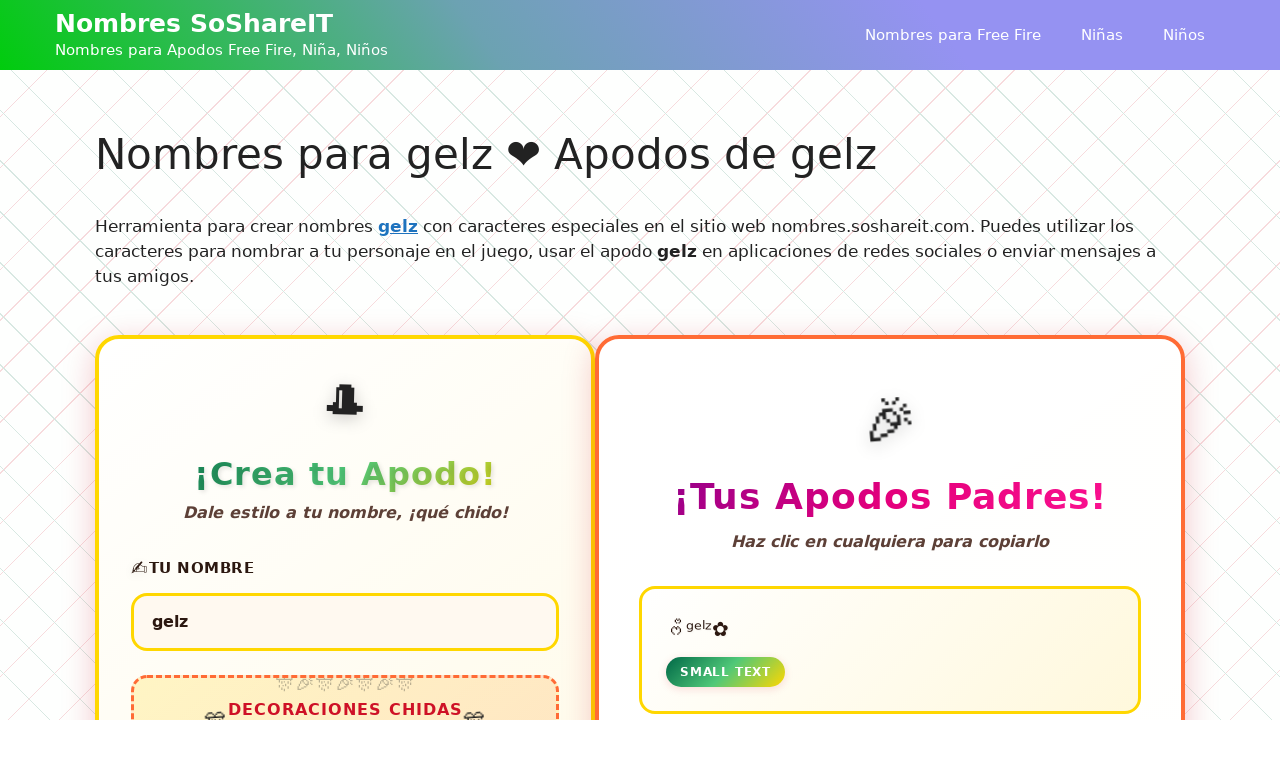

--- FILE ---
content_type: text/html; charset=UTF-8
request_url: https://nombres.soshareit.com/gelz
body_size: 17978
content:
<!DOCTYPE html>
<html lang="es" prefix="og: https://ogp.me/ns#">
<head>
	<meta charset="UTF-8">
	<link rel="canonical" href="https://nombres.soshareit.com/gelz">
<link rel="alternate" hreflang="es" href="https://nombres.soshareit.com">
<meta property="og:url" content="https://nombres.soshareit.com/gelz"/>
<meta name="viewport" content="width=device-width, initial-scale=1">
<!-- Search Engine Optimization by Rank Math - https://rankmath.com/ -->
<title>Nombres para gelz: ❄g𝐞lz♨ ◇gelz◆ ︵⁸⁸g𝐞lz☜ ♪g𝐞𝐥z࿐ ¿𝐠el𝐳۳ ...</title>
<meta name="description" content="¡Descubre nombres para gelz ❤️ en nombres.soshareit.com ❄g𝐞lz♨ ◇gelz◆ ︵⁸⁸g𝐞lz☜ ♪g𝐞𝐥z࿐ ¿𝐠el𝐳۳ ✎ge𝐥𝐳۶, junto con apodos geniales!"/>
<meta name="robots" content="follow, index"/>
<meta property="og:locale" content="es_MX" />
<meta property="og:type" content="article" />
<meta property="og:title" content="Nombres para gelz: ❄g𝐞lz♨ ◇gelz◆ ︵⁸⁸g𝐞lz☜ ♪g𝐞𝐥z࿐ ¿𝐠el𝐳۳ ..." />
<meta property="og:description" content="¡Descubre nombres para gelz ❤️ en nombres.soshareit.com ❄g𝐞lz♨ ◇gelz◆ ︵⁸⁸g𝐞lz☜ ♪g𝐞𝐥z࿐ ¿𝐠el𝐳۳ ✎ge𝐥𝐳۶, junto con apodos geniales!" />
<meta property="og:site_name" content="nombres.soshareit.com" />
<meta name="twitter:label1" content="Time to read" />
<meta name="twitter:data1" content="2 minutos" />
<script type="application/ld+json" class="rank-math-schema">{"@context":"https://schema.org","@graph":[{"@type":["Person","Organization"],"@id":"https://nombres.soshareit.com/#person","name":"nombres.soshareit.com"},{"@type":"WebSite","@id":"https://nombres.soshareit.com/#website","url":"https://nombres.soshareit.com","name":"nombres.soshareit.com","publisher":{"@id":"https://nombres.soshareit.com/#person"},"inLanguage":"es"},{"@type":"WebPage","@id":"#webpage","url":"","name":"Nombres para gelz: \u2744g\ud835\udc1elz\u2668 \u25c7gelz\u25c6 \ufe35\u2078\u2078g\ud835\udc1elz\u261c \u266ag\ud835\udc1e\ud835\udc25z\u0fd0 \u00bf\ud835\udc20el\ud835\udc33\u06f3 ...","datePublished":"2023-01-25T05:12:50+00:00","dateModified":"2025-12-29T06:10:10+00:00","isPartOf":{"@id":"https://nombres.soshareit.com/#website"},"inLanguage":"es"},{"@type":"Person","@id":"https://nombres.soshareit.com/author/nombressoshareit","name":"nombressoshareit","url":"https://nombres.soshareit.com/author/nombressoshareit","image":{"@type":"ImageObject","@id":"https://secure.gravatar.com/avatar/332213c70ec0f75266fecfbff861522a7c54c07996c887c37da09dcb1be6692e?s=96&amp;d=mm&amp;r=g","url":"https://secure.gravatar.com/avatar/332213c70ec0f75266fecfbff861522a7c54c07996c887c37da09dcb1be6692e?s=96&amp;d=mm&amp;r=g","caption":"nombressoshareit","inLanguage":"es"},"sameAs":["http://nombres.soshareit.com"]},{"@type":"Article","headline":"Nombres para gelz: \u2744g\ud835\udc1elz\u2668 \u25c7gelz\u25c6 \ufe35\u2078\u2078g\ud835\udc1elz\u261c \u266ag\ud835\udc1e\ud835\udc25z\u0fd0 \u00bf\ud835\udc20el\ud835\udc33\u06f3 ...","datePublished":"2023-01-25T05:12:50+00:00","dateModified":"2025-12-29T06:10:10+00:00","author":{"@id":"https://nombres.soshareit.com/author/nombressoshareit","name":"nombressoshareit"},"publisher":{"@id":"https://nombres.soshareit.com/#person"},"description":"\u00a1Descubre nombres para gelz \u2764\ufe0f en nombres.soshareit.com \u2744g\ud835\udc1elz\u2668 \u25c7gelz\u25c6 \ufe35\u2078\u2078g\ud835\udc1elz\u261c \u266ag\ud835\udc1e\ud835\udc25z\u0fd0 \u00bf\ud835\udc20el\ud835\udc33\u06f3 \u270ege\ud835\udc25\ud835\udc33\u06f6, junto con apodos geniales!","name":"Nombres para gelz: \u2744g\ud835\udc1elz\u2668 \u25c7gelz\u25c6 \ufe35\u2078\u2078g\ud835\udc1elz\u261c \u266ag\ud835\udc1e\ud835\udc25z\u0fd0 \u00bf\ud835\udc20el\ud835\udc33\u06f3 ...","@id":"#richSnippet","isPartOf":{"@id":"#webpage"},"inLanguage":"es","mainEntityOfPage":{"@id":"#webpage"}}]}</script>
<!-- /Rank Math WordPress SEO plugin -->

<link href='https://fonts.gstatic.com' crossorigin rel='preconnect' />
<style id='wp-img-auto-sizes-contain-inline-css'>
img:is([sizes=auto i],[sizes^="auto," i]){contain-intrinsic-size:3000px 1500px}
/*# sourceURL=wp-img-auto-sizes-contain-inline-css */
</style>
<style id='wp-block-library-inline-css'>
:root{--wp-block-synced-color:#7a00df;--wp-block-synced-color--rgb:122,0,223;--wp-bound-block-color:var(--wp-block-synced-color);--wp-editor-canvas-background:#ddd;--wp-admin-theme-color:#007cba;--wp-admin-theme-color--rgb:0,124,186;--wp-admin-theme-color-darker-10:#006ba1;--wp-admin-theme-color-darker-10--rgb:0,107,160.5;--wp-admin-theme-color-darker-20:#005a87;--wp-admin-theme-color-darker-20--rgb:0,90,135;--wp-admin-border-width-focus:2px}@media (min-resolution:192dpi){:root{--wp-admin-border-width-focus:1.5px}}.wp-element-button{cursor:pointer}:root .has-very-light-gray-background-color{background-color:#eee}:root .has-very-dark-gray-background-color{background-color:#313131}:root .has-very-light-gray-color{color:#eee}:root .has-very-dark-gray-color{color:#313131}:root .has-vivid-green-cyan-to-vivid-cyan-blue-gradient-background{background:linear-gradient(135deg,#00d084,#0693e3)}:root .has-purple-crush-gradient-background{background:linear-gradient(135deg,#34e2e4,#4721fb 50%,#ab1dfe)}:root .has-hazy-dawn-gradient-background{background:linear-gradient(135deg,#faaca8,#dad0ec)}:root .has-subdued-olive-gradient-background{background:linear-gradient(135deg,#fafae1,#67a671)}:root .has-atomic-cream-gradient-background{background:linear-gradient(135deg,#fdd79a,#004a59)}:root .has-nightshade-gradient-background{background:linear-gradient(135deg,#330968,#31cdcf)}:root .has-midnight-gradient-background{background:linear-gradient(135deg,#020381,#2874fc)}:root{--wp--preset--font-size--normal:16px;--wp--preset--font-size--huge:42px}.has-regular-font-size{font-size:1em}.has-larger-font-size{font-size:2.625em}.has-normal-font-size{font-size:var(--wp--preset--font-size--normal)}.has-huge-font-size{font-size:var(--wp--preset--font-size--huge)}.has-text-align-center{text-align:center}.has-text-align-left{text-align:left}.has-text-align-right{text-align:right}.has-fit-text{white-space:nowrap!important}#end-resizable-editor-section{display:none}.aligncenter{clear:both}.items-justified-left{justify-content:flex-start}.items-justified-center{justify-content:center}.items-justified-right{justify-content:flex-end}.items-justified-space-between{justify-content:space-between}.screen-reader-text{border:0;clip-path:inset(50%);height:1px;margin:-1px;overflow:hidden;padding:0;position:absolute;width:1px;word-wrap:normal!important}.screen-reader-text:focus{background-color:#ddd;clip-path:none;color:#444;display:block;font-size:1em;height:auto;left:5px;line-height:normal;padding:15px 23px 14px;text-decoration:none;top:5px;width:auto;z-index:100000}html :where(.has-border-color){border-style:solid}html :where([style*=border-top-color]){border-top-style:solid}html :where([style*=border-right-color]){border-right-style:solid}html :where([style*=border-bottom-color]){border-bottom-style:solid}html :where([style*=border-left-color]){border-left-style:solid}html :where([style*=border-width]){border-style:solid}html :where([style*=border-top-width]){border-top-style:solid}html :where([style*=border-right-width]){border-right-style:solid}html :where([style*=border-bottom-width]){border-bottom-style:solid}html :where([style*=border-left-width]){border-left-style:solid}html :where(img[class*=wp-image-]){height:auto;max-width:100%}:where(figure){margin:0 0 1em}html :where(.is-position-sticky){--wp-admin--admin-bar--position-offset:var(--wp-admin--admin-bar--height,0px)}@media screen and (max-width:600px){html :where(.is-position-sticky){--wp-admin--admin-bar--position-offset:0px}}

/*# sourceURL=wp-block-library-inline-css */
</style><style id='wp-block-paragraph-inline-css'>
.is-small-text{font-size:.875em}.is-regular-text{font-size:1em}.is-large-text{font-size:2.25em}.is-larger-text{font-size:3em}.has-drop-cap:not(:focus):first-letter{float:left;font-size:8.4em;font-style:normal;font-weight:100;line-height:.68;margin:.05em .1em 0 0;text-transform:uppercase}body.rtl .has-drop-cap:not(:focus):first-letter{float:none;margin-left:.1em}p.has-drop-cap.has-background{overflow:hidden}:root :where(p.has-background){padding:1.25em 2.375em}:where(p.has-text-color:not(.has-link-color)) a{color:inherit}p.has-text-align-left[style*="writing-mode:vertical-lr"],p.has-text-align-right[style*="writing-mode:vertical-rl"]{rotate:180deg}
/*# sourceURL=https://nombres.soshareit.com/wp-includes/blocks/paragraph/style.min.css */
</style>
<style id='global-styles-inline-css'>
:root{--wp--preset--aspect-ratio--square: 1;--wp--preset--aspect-ratio--4-3: 4/3;--wp--preset--aspect-ratio--3-4: 3/4;--wp--preset--aspect-ratio--3-2: 3/2;--wp--preset--aspect-ratio--2-3: 2/3;--wp--preset--aspect-ratio--16-9: 16/9;--wp--preset--aspect-ratio--9-16: 9/16;--wp--preset--color--black: #000000;--wp--preset--color--cyan-bluish-gray: #abb8c3;--wp--preset--color--white: #ffffff;--wp--preset--color--pale-pink: #f78da7;--wp--preset--color--vivid-red: #cf2e2e;--wp--preset--color--luminous-vivid-orange: #ff6900;--wp--preset--color--luminous-vivid-amber: #fcb900;--wp--preset--color--light-green-cyan: #7bdcb5;--wp--preset--color--vivid-green-cyan: #00d084;--wp--preset--color--pale-cyan-blue: #8ed1fc;--wp--preset--color--vivid-cyan-blue: #0693e3;--wp--preset--color--vivid-purple: #9b51e0;--wp--preset--color--contrast: var(--contrast);--wp--preset--color--contrast-2: var(--contrast-2);--wp--preset--color--contrast-3: var(--contrast-3);--wp--preset--color--base: var(--base);--wp--preset--color--base-2: var(--base-2);--wp--preset--color--base-3: var(--base-3);--wp--preset--color--accent: var(--accent);--wp--preset--gradient--vivid-cyan-blue-to-vivid-purple: linear-gradient(135deg,rgb(6,147,227) 0%,rgb(155,81,224) 100%);--wp--preset--gradient--light-green-cyan-to-vivid-green-cyan: linear-gradient(135deg,rgb(122,220,180) 0%,rgb(0,208,130) 100%);--wp--preset--gradient--luminous-vivid-amber-to-luminous-vivid-orange: linear-gradient(135deg,rgb(252,185,0) 0%,rgb(255,105,0) 100%);--wp--preset--gradient--luminous-vivid-orange-to-vivid-red: linear-gradient(135deg,rgb(255,105,0) 0%,rgb(207,46,46) 100%);--wp--preset--gradient--very-light-gray-to-cyan-bluish-gray: linear-gradient(135deg,rgb(238,238,238) 0%,rgb(169,184,195) 100%);--wp--preset--gradient--cool-to-warm-spectrum: linear-gradient(135deg,rgb(74,234,220) 0%,rgb(151,120,209) 20%,rgb(207,42,186) 40%,rgb(238,44,130) 60%,rgb(251,105,98) 80%,rgb(254,248,76) 100%);--wp--preset--gradient--blush-light-purple: linear-gradient(135deg,rgb(255,206,236) 0%,rgb(152,150,240) 100%);--wp--preset--gradient--blush-bordeaux: linear-gradient(135deg,rgb(254,205,165) 0%,rgb(254,45,45) 50%,rgb(107,0,62) 100%);--wp--preset--gradient--luminous-dusk: linear-gradient(135deg,rgb(255,203,112) 0%,rgb(199,81,192) 50%,rgb(65,88,208) 100%);--wp--preset--gradient--pale-ocean: linear-gradient(135deg,rgb(255,245,203) 0%,rgb(182,227,212) 50%,rgb(51,167,181) 100%);--wp--preset--gradient--electric-grass: linear-gradient(135deg,rgb(202,248,128) 0%,rgb(113,206,126) 100%);--wp--preset--gradient--midnight: linear-gradient(135deg,rgb(2,3,129) 0%,rgb(40,116,252) 100%);--wp--preset--font-size--small: 13px;--wp--preset--font-size--medium: 20px;--wp--preset--font-size--large: 36px;--wp--preset--font-size--x-large: 42px;--wp--preset--spacing--20: 0.44rem;--wp--preset--spacing--30: 0.67rem;--wp--preset--spacing--40: 1rem;--wp--preset--spacing--50: 1.5rem;--wp--preset--spacing--60: 2.25rem;--wp--preset--spacing--70: 3.38rem;--wp--preset--spacing--80: 5.06rem;--wp--preset--shadow--natural: 6px 6px 9px rgba(0, 0, 0, 0.2);--wp--preset--shadow--deep: 12px 12px 50px rgba(0, 0, 0, 0.4);--wp--preset--shadow--sharp: 6px 6px 0px rgba(0, 0, 0, 0.2);--wp--preset--shadow--outlined: 6px 6px 0px -3px rgb(255, 255, 255), 6px 6px rgb(0, 0, 0);--wp--preset--shadow--crisp: 6px 6px 0px rgb(0, 0, 0);}:where(.is-layout-flex){gap: 0.5em;}:where(.is-layout-grid){gap: 0.5em;}body .is-layout-flex{display: flex;}.is-layout-flex{flex-wrap: wrap;align-items: center;}.is-layout-flex > :is(*, div){margin: 0;}body .is-layout-grid{display: grid;}.is-layout-grid > :is(*, div){margin: 0;}:where(.wp-block-columns.is-layout-flex){gap: 2em;}:where(.wp-block-columns.is-layout-grid){gap: 2em;}:where(.wp-block-post-template.is-layout-flex){gap: 1.25em;}:where(.wp-block-post-template.is-layout-grid){gap: 1.25em;}.has-black-color{color: var(--wp--preset--color--black) !important;}.has-cyan-bluish-gray-color{color: var(--wp--preset--color--cyan-bluish-gray) !important;}.has-white-color{color: var(--wp--preset--color--white) !important;}.has-pale-pink-color{color: var(--wp--preset--color--pale-pink) !important;}.has-vivid-red-color{color: var(--wp--preset--color--vivid-red) !important;}.has-luminous-vivid-orange-color{color: var(--wp--preset--color--luminous-vivid-orange) !important;}.has-luminous-vivid-amber-color{color: var(--wp--preset--color--luminous-vivid-amber) !important;}.has-light-green-cyan-color{color: var(--wp--preset--color--light-green-cyan) !important;}.has-vivid-green-cyan-color{color: var(--wp--preset--color--vivid-green-cyan) !important;}.has-pale-cyan-blue-color{color: var(--wp--preset--color--pale-cyan-blue) !important;}.has-vivid-cyan-blue-color{color: var(--wp--preset--color--vivid-cyan-blue) !important;}.has-vivid-purple-color{color: var(--wp--preset--color--vivid-purple) !important;}.has-black-background-color{background-color: var(--wp--preset--color--black) !important;}.has-cyan-bluish-gray-background-color{background-color: var(--wp--preset--color--cyan-bluish-gray) !important;}.has-white-background-color{background-color: var(--wp--preset--color--white) !important;}.has-pale-pink-background-color{background-color: var(--wp--preset--color--pale-pink) !important;}.has-vivid-red-background-color{background-color: var(--wp--preset--color--vivid-red) !important;}.has-luminous-vivid-orange-background-color{background-color: var(--wp--preset--color--luminous-vivid-orange) !important;}.has-luminous-vivid-amber-background-color{background-color: var(--wp--preset--color--luminous-vivid-amber) !important;}.has-light-green-cyan-background-color{background-color: var(--wp--preset--color--light-green-cyan) !important;}.has-vivid-green-cyan-background-color{background-color: var(--wp--preset--color--vivid-green-cyan) !important;}.has-pale-cyan-blue-background-color{background-color: var(--wp--preset--color--pale-cyan-blue) !important;}.has-vivid-cyan-blue-background-color{background-color: var(--wp--preset--color--vivid-cyan-blue) !important;}.has-vivid-purple-background-color{background-color: var(--wp--preset--color--vivid-purple) !important;}.has-black-border-color{border-color: var(--wp--preset--color--black) !important;}.has-cyan-bluish-gray-border-color{border-color: var(--wp--preset--color--cyan-bluish-gray) !important;}.has-white-border-color{border-color: var(--wp--preset--color--white) !important;}.has-pale-pink-border-color{border-color: var(--wp--preset--color--pale-pink) !important;}.has-vivid-red-border-color{border-color: var(--wp--preset--color--vivid-red) !important;}.has-luminous-vivid-orange-border-color{border-color: var(--wp--preset--color--luminous-vivid-orange) !important;}.has-luminous-vivid-amber-border-color{border-color: var(--wp--preset--color--luminous-vivid-amber) !important;}.has-light-green-cyan-border-color{border-color: var(--wp--preset--color--light-green-cyan) !important;}.has-vivid-green-cyan-border-color{border-color: var(--wp--preset--color--vivid-green-cyan) !important;}.has-pale-cyan-blue-border-color{border-color: var(--wp--preset--color--pale-cyan-blue) !important;}.has-vivid-cyan-blue-border-color{border-color: var(--wp--preset--color--vivid-cyan-blue) !important;}.has-vivid-purple-border-color{border-color: var(--wp--preset--color--vivid-purple) !important;}.has-vivid-cyan-blue-to-vivid-purple-gradient-background{background: var(--wp--preset--gradient--vivid-cyan-blue-to-vivid-purple) !important;}.has-light-green-cyan-to-vivid-green-cyan-gradient-background{background: var(--wp--preset--gradient--light-green-cyan-to-vivid-green-cyan) !important;}.has-luminous-vivid-amber-to-luminous-vivid-orange-gradient-background{background: var(--wp--preset--gradient--luminous-vivid-amber-to-luminous-vivid-orange) !important;}.has-luminous-vivid-orange-to-vivid-red-gradient-background{background: var(--wp--preset--gradient--luminous-vivid-orange-to-vivid-red) !important;}.has-very-light-gray-to-cyan-bluish-gray-gradient-background{background: var(--wp--preset--gradient--very-light-gray-to-cyan-bluish-gray) !important;}.has-cool-to-warm-spectrum-gradient-background{background: var(--wp--preset--gradient--cool-to-warm-spectrum) !important;}.has-blush-light-purple-gradient-background{background: var(--wp--preset--gradient--blush-light-purple) !important;}.has-blush-bordeaux-gradient-background{background: var(--wp--preset--gradient--blush-bordeaux) !important;}.has-luminous-dusk-gradient-background{background: var(--wp--preset--gradient--luminous-dusk) !important;}.has-pale-ocean-gradient-background{background: var(--wp--preset--gradient--pale-ocean) !important;}.has-electric-grass-gradient-background{background: var(--wp--preset--gradient--electric-grass) !important;}.has-midnight-gradient-background{background: var(--wp--preset--gradient--midnight) !important;}.has-small-font-size{font-size: var(--wp--preset--font-size--small) !important;}.has-medium-font-size{font-size: var(--wp--preset--font-size--medium) !important;}.has-large-font-size{font-size: var(--wp--preset--font-size--large) !important;}.has-x-large-font-size{font-size: var(--wp--preset--font-size--x-large) !important;}
/*# sourceURL=global-styles-inline-css */
</style>

<style id='classic-theme-styles-inline-css'>
/*! This file is auto-generated */
.wp-block-button__link{color:#fff;background-color:#32373c;border-radius:9999px;box-shadow:none;text-decoration:none;padding:calc(.667em + 2px) calc(1.333em + 2px);font-size:1.125em}.wp-block-file__button{background:#32373c;color:#fff;text-decoration:none}
/*# sourceURL=/wp-includes/css/classic-themes.min.css */
</style>
<link rel='stylesheet' id='nickname-theme-css' href='https://nombres.soshareit.com/wp-content/plugins/nicknames/assets/nickname.css?ver=1.0.1' media='all' />
<link rel='stylesheet' id='nickname-style-css' href='https://nombres.soshareit.com/wp-content/plugins/nicknames/themes/full-custom/style.css?ver=1.0.1' media='all' />
<link rel='stylesheet' id='bootstrap4-css' href='https://nombres.soshareit.com/wp-content/plugins/nicknames/assets/bootstrap/css/bootstrap.min.css?ver=4.1.3' media='all' />
<link rel='stylesheet' id='generate-widget-areas-css' href='https://nombres.soshareit.com/wp-content/themes/generatepress/assets/css/components/widget-areas.min.css?ver=3.6.1' media='all' />
<link rel='stylesheet' id='generate-style-css' href='https://nombres.soshareit.com/wp-content/themes/generatepress/assets/css/main.min.css?ver=3.6.1' media='all' />
<style id='generate-style-inline-css'>
body{background-color:var(--base-2);color:var(--contrast);}a{color:var(--accent);}a{text-decoration:underline;}.entry-title a, .site-branding a, a.button, .wp-block-button__link, .main-navigation a{text-decoration:none;}a:hover, a:focus, a:active{color:var(--contrast);}.wp-block-group__inner-container{max-width:1200px;margin-left:auto;margin-right:auto;}.generate-back-to-top{font-size:20px;border-radius:3px;position:fixed;bottom:30px;right:30px;line-height:40px;width:40px;text-align:center;z-index:10;transition:opacity 300ms ease-in-out;opacity:0.1;transform:translateY(1000px);}.generate-back-to-top__show{opacity:1;transform:translateY(0);}:root{--contrast:#222222;--contrast-2:#575760;--contrast-3:#b2b2be;--base:#f0f0f0;--base-2:#f7f8f9;--base-3:#ffffff;--accent:#1e73be;}:root .has-contrast-color{color:var(--contrast);}:root .has-contrast-background-color{background-color:var(--contrast);}:root .has-contrast-2-color{color:var(--contrast-2);}:root .has-contrast-2-background-color{background-color:var(--contrast-2);}:root .has-contrast-3-color{color:var(--contrast-3);}:root .has-contrast-3-background-color{background-color:var(--contrast-3);}:root .has-base-color{color:var(--base);}:root .has-base-background-color{background-color:var(--base);}:root .has-base-2-color{color:var(--base-2);}:root .has-base-2-background-color{background-color:var(--base-2);}:root .has-base-3-color{color:var(--base-3);}:root .has-base-3-background-color{background-color:var(--base-3);}:root .has-accent-color{color:var(--accent);}:root .has-accent-background-color{background-color:var(--accent);}.top-bar{background-color:#636363;color:#ffffff;}.top-bar a{color:#ffffff;}.top-bar a:hover{color:#303030;}.site-header{background-color:var(--base-3);color:var(--base-3);}.main-title a,.main-title a:hover{color:var(--base-3);}.site-description{color:var(--base-3);}.main-navigation,.main-navigation ul ul{background-color:rgba(255,255,255,0);}.main-navigation .main-nav ul li a, .main-navigation .menu-toggle, .main-navigation .menu-bar-items{color:var(--base-3);}.main-navigation .main-nav ul li:not([class*="current-menu-"]):hover > a, .main-navigation .main-nav ul li:not([class*="current-menu-"]):focus > a, .main-navigation .main-nav ul li.sfHover:not([class*="current-menu-"]) > a, .main-navigation .menu-bar-item:hover > a, .main-navigation .menu-bar-item.sfHover > a{color:var(--base-3);}button.menu-toggle:hover,button.menu-toggle:focus{color:var(--base-3);}.main-navigation .main-nav ul li[class*="current-menu-"] > a{color:var(--base-3);}.navigation-search input[type="search"],.navigation-search input[type="search"]:active, .navigation-search input[type="search"]:focus, .main-navigation .main-nav ul li.search-item.active > a, .main-navigation .menu-bar-items .search-item.active > a{color:var(--base-3);}.main-navigation ul ul{background-color:var(--base);}.entry-title a{color:var(--contrast);}.entry-title a:hover{color:var(--contrast-2);}.entry-meta{color:var(--contrast-2);}.sidebar .widget{background-color:var(--base-3);}.footer-widgets{background-color:var(--base-3);}.site-info{background-color:var(--base-3);}input[type="text"],input[type="email"],input[type="url"],input[type="password"],input[type="search"],input[type="tel"],input[type="number"],textarea,select{color:var(--contrast);background-color:var(--base-2);border-color:var(--base);}input[type="text"]:focus,input[type="email"]:focus,input[type="url"]:focus,input[type="password"]:focus,input[type="search"]:focus,input[type="tel"]:focus,input[type="number"]:focus,textarea:focus,select:focus{color:var(--contrast);background-color:var(--base-2);border-color:var(--contrast-3);}button,html input[type="button"],input[type="reset"],input[type="submit"],a.button,a.wp-block-button__link:not(.has-background){color:#ffffff;background-color:#55555e;}button:hover,html input[type="button"]:hover,input[type="reset"]:hover,input[type="submit"]:hover,a.button:hover,button:focus,html input[type="button"]:focus,input[type="reset"]:focus,input[type="submit"]:focus,a.button:focus,a.wp-block-button__link:not(.has-background):active,a.wp-block-button__link:not(.has-background):focus,a.wp-block-button__link:not(.has-background):hover{color:#ffffff;background-color:#3f4047;}a.generate-back-to-top{background-color:rgba( 0,0,0,0.4 );color:#ffffff;}a.generate-back-to-top:hover,a.generate-back-to-top:focus{background-color:rgba( 0,0,0,0.6 );color:#ffffff;}:root{--gp-search-modal-bg-color:var(--base-3);--gp-search-modal-text-color:var(--contrast);--gp-search-modal-overlay-bg-color:rgba(0,0,0,0.2);}@media (max-width: 768px){.main-navigation .menu-bar-item:hover > a, .main-navigation .menu-bar-item.sfHover > a{background:none;color:var(--base-3);}}.inside-header{padding:5px 15px 5px 15px;}.nav-below-header .main-navigation .inside-navigation.grid-container, .nav-above-header .main-navigation .inside-navigation.grid-container{padding:0px 5px 0px 5px;}.site-main .wp-block-group__inner-container{padding:40px;}.separate-containers .paging-navigation{padding-top:20px;padding-bottom:20px;}.entry-content .alignwide, body:not(.no-sidebar) .entry-content .alignfull{margin-left:-40px;width:calc(100% + 80px);max-width:calc(100% + 80px);}.rtl .menu-item-has-children .dropdown-menu-toggle{padding-left:20px;}.rtl .main-navigation .main-nav ul li.menu-item-has-children > a{padding-right:20px;}@media (max-width:768px){.separate-containers .inside-article, .separate-containers .comments-area, .separate-containers .page-header, .separate-containers .paging-navigation, .one-container .site-content, .inside-page-header{padding:0px;}.site-main .wp-block-group__inner-container{padding:0px;}.inside-top-bar{padding-right:30px;padding-left:30px;}.inside-header{padding-right:30px;padding-left:30px;}.widget-area .widget{padding-top:30px;padding-right:30px;padding-bottom:30px;padding-left:30px;}.footer-widgets-container{padding-top:30px;padding-right:30px;padding-bottom:30px;padding-left:30px;}.inside-site-info{padding-right:30px;padding-left:30px;}.entry-content .alignwide, body:not(.no-sidebar) .entry-content .alignfull{margin-left:-0px;width:calc(100% + 0px);max-width:calc(100% + 0px);}.one-container .site-main .paging-navigation{margin-bottom:20px;}}/* End cached CSS */.is-right-sidebar{width:30%;}.is-left-sidebar{width:30%;}.site-content .content-area{width:100%;}@media (max-width: 768px){.main-navigation .menu-toggle,.sidebar-nav-mobile:not(#sticky-placeholder){display:block;}.main-navigation ul,.gen-sidebar-nav,.main-navigation:not(.slideout-navigation):not(.toggled) .main-nav > ul,.has-inline-mobile-toggle #site-navigation .inside-navigation > *:not(.navigation-search):not(.main-nav){display:none;}.nav-align-right .inside-navigation,.nav-align-center .inside-navigation{justify-content:space-between;}.has-inline-mobile-toggle .mobile-menu-control-wrapper{display:flex;flex-wrap:wrap;}.has-inline-mobile-toggle .inside-header{flex-direction:row;text-align:left;flex-wrap:wrap;}.has-inline-mobile-toggle .header-widget,.has-inline-mobile-toggle #site-navigation{flex-basis:100%;}.nav-float-left .has-inline-mobile-toggle #site-navigation{order:10;}}
/*# sourceURL=generate-style-inline-css */
</style>
<link rel='stylesheet' id='nombresSSIT-style-css' href='https://nombres.soshareit.com/wp-content/uploads/nombresBySoShareIT/styles/nombresSSIT.css?ver=1767020691' media='all' />
<script src="https://nombres.soshareit.com/wp-includes/js/jquery/jquery.min.js?ver=3.7.1" id="jquery-core-js" type="07395222bb37f54c70a82960-text/javascript"></script>
<script src="https://nombres.soshareit.com/wp-includes/js/jquery/jquery-migrate.min.js?ver=3.4.1" id="jquery-migrate-js" type="07395222bb37f54c70a82960-text/javascript"></script>
<!-- Meta Custom -->
<!-- Google tag (gtag.js) -->
<script async src="https://www.googletagmanager.com/gtag/js?id=G-4SLZDNM89H" type="07395222bb37f54c70a82960-text/javascript"></script>
<script type="07395222bb37f54c70a82960-text/javascript">
  window.dataLayer = window.dataLayer || [];
  function gtag(){dataLayer.push(arguments);}
  gtag('js', new Date());

  gtag('config', 'G-4SLZDNM89H');
</script>
<!-- /Meta Custom -->
<style type="text/css">
.no-js .native-lazyload-js-fallback {
	display: none;
}
</style>
		<link rel="icon" href="https://nombres.soshareit.com/wp-content/uploads/2023/01/favicon.png" sizes="32x32" />
<link rel="icon" href="https://nombres.soshareit.com/wp-content/uploads/2023/01/favicon.png" sizes="192x192" />
<link rel="apple-touch-icon" href="https://nombres.soshareit.com/wp-content/uploads/2023/01/favicon.png" />
<meta name="msapplication-TileImage" content="https://nombres.soshareit.com/wp-content/uploads/2023/01/favicon.png" />
		<style id="wp-custom-css">
			.site-header,.slideout-navigation.offside.is-open{
    background: linear-gradient(53deg, #020024 0%, #00cc0d 0%, #6ca2b2 38%, #9592f2 73%);
}
body{
	background: linear-gradient(0deg,#dcffdf,#ffffff);
}		</style>
		<script type="07395222bb37f54c70a82960-text/javascript">
/*! loadCSS rel=preload polyfill. [c]2017 Filament Group, Inc. MIT License */
(function(w){"use strict";if(!w.loadCSS){w.loadCSS=function(){}}
var rp=loadCSS.relpreload={};rp.support=(function(){var ret;try{ret=w.document.createElement("link").relList.supports("preload")}catch(e){ret=!1}
return function(){return ret}})();rp.bindMediaToggle=function(link){var finalMedia=link.media||"all";function enableStylesheet(){link.media=finalMedia}
if(link.addEventListener){link.addEventListener("load",enableStylesheet)}else if(link.attachEvent){link.attachEvent("onload",enableStylesheet)}
setTimeout(function(){link.rel="stylesheet";link.media="only x"});setTimeout(enableStylesheet,3000)};rp.poly=function(){if(rp.support()){return}
var links=w.document.getElementsByTagName("link");for(var i=0;i<links.length;i++){var link=links[i];if(link.rel==="preload"&&link.getAttribute("as")==="style"&&!link.getAttribute("data-loadcss")){link.setAttribute("data-loadcss",!0);rp.bindMediaToggle(link)}}};if(!rp.support()){rp.poly();var run=w.setInterval(rp.poly,500);if(w.addEventListener){w.addEventListener("load",function(){rp.poly();w.clearInterval(run)})}else if(w.attachEvent){w.attachEvent("onload",function(){rp.poly();w.clearInterval(run)})}}
if(typeof exports!=="undefined"){exports.loadCSS=loadCSS}
else{w.loadCSS=loadCSS}}(typeof global!=="undefined"?global:this))
</script><link rel='stylesheet' id='lwptoc-main-css' href='https://nombres.soshareit.com/wp-content/plugins/luckywp-table-of-contents/front/assets/main.min.css?ver=2.1.14' media='all' />
</head>

<body class="wp-singular page-template-default page page-id-24 wp-embed-responsive wp-theme-generatepress post-image-aligned-center sticky-menu-fade no-sidebar nav-float-right separate-containers header-aligned-left dropdown-hover" itemtype="https://schema.org/WebPage" itemscope>
	<a class="screen-reader-text skip-link" href="#content" title="Saltar al contenido">Saltar al contenido</a>		<header class="site-header has-inline-mobile-toggle" id="masthead" aria-label="Sitio"  itemtype="https://schema.org/WPHeader" itemscope>
			<div class="inside-header grid-container">
				<div class="site-branding">
						<p class="main-title" itemprop="headline">
					<a href="https://nombres.soshareit.com/" rel="home">Nombres SoShareIT</a>
				</p>
						<p class="site-description" itemprop="description">Nombres para Apodos Free Fire, Niña, Niños</p>
					</div>	<nav class="main-navigation mobile-menu-control-wrapper" id="mobile-menu-control-wrapper" aria-label="Cambiar a móvil">
				<button data-nav="site-navigation" class="menu-toggle" aria-controls="primary-menu" aria-expanded="false">
			<span class="gp-icon icon-menu-bars"><svg viewBox="0 0 512 512" aria-hidden="true" xmlns="http://www.w3.org/2000/svg" width="1em" height="1em"><path d="M0 96c0-13.255 10.745-24 24-24h464c13.255 0 24 10.745 24 24s-10.745 24-24 24H24c-13.255 0-24-10.745-24-24zm0 160c0-13.255 10.745-24 24-24h464c13.255 0 24 10.745 24 24s-10.745 24-24 24H24c-13.255 0-24-10.745-24-24zm0 160c0-13.255 10.745-24 24-24h464c13.255 0 24 10.745 24 24s-10.745 24-24 24H24c-13.255 0-24-10.745-24-24z" /></svg><svg viewBox="0 0 512 512" aria-hidden="true" xmlns="http://www.w3.org/2000/svg" width="1em" height="1em"><path d="M71.029 71.029c9.373-9.372 24.569-9.372 33.942 0L256 222.059l151.029-151.03c9.373-9.372 24.569-9.372 33.942 0 9.372 9.373 9.372 24.569 0 33.942L289.941 256l151.03 151.029c9.372 9.373 9.372 24.569 0 33.942-9.373 9.372-24.569 9.372-33.942 0L256 289.941l-151.029 151.03c-9.373 9.372-24.569 9.372-33.942 0-9.372-9.373-9.372-24.569 0-33.942L222.059 256 71.029 104.971c-9.372-9.373-9.372-24.569 0-33.942z" /></svg></span><span class="screen-reader-text">Menú</span>		</button>
	</nav>
			<nav class="main-navigation sub-menu-right" id="site-navigation" aria-label="Principal"  itemtype="https://schema.org/SiteNavigationElement" itemscope>
			<div class="inside-navigation grid-container">
								<button class="menu-toggle" aria-controls="primary-menu" aria-expanded="false">
					<span class="gp-icon icon-menu-bars"><svg viewBox="0 0 512 512" aria-hidden="true" xmlns="http://www.w3.org/2000/svg" width="1em" height="1em"><path d="M0 96c0-13.255 10.745-24 24-24h464c13.255 0 24 10.745 24 24s-10.745 24-24 24H24c-13.255 0-24-10.745-24-24zm0 160c0-13.255 10.745-24 24-24h464c13.255 0 24 10.745 24 24s-10.745 24-24 24H24c-13.255 0-24-10.745-24-24zm0 160c0-13.255 10.745-24 24-24h464c13.255 0 24 10.745 24 24s-10.745 24-24 24H24c-13.255 0-24-10.745-24-24z" /></svg><svg viewBox="0 0 512 512" aria-hidden="true" xmlns="http://www.w3.org/2000/svg" width="1em" height="1em"><path d="M71.029 71.029c9.373-9.372 24.569-9.372 33.942 0L256 222.059l151.029-151.03c9.373-9.372 24.569-9.372 33.942 0 9.372 9.373 9.372 24.569 0 33.942L289.941 256l151.03 151.029c9.372 9.373 9.372 24.569 0 33.942-9.373 9.372-24.569 9.372-33.942 0L256 289.941l-151.029 151.03c-9.373 9.372-24.569 9.372-33.942 0-9.372-9.373-9.372-24.569 0-33.942L222.059 256 71.029 104.971c-9.372-9.373-9.372-24.569 0-33.942z" /></svg></span><span class="screen-reader-text">Menú</span>				</button>
				<div id="primary-menu" class="main-nav"><ul id="menu-main-menu" class=" menu sf-menu"><li id="menu-item-29" class="menu-item menu-item-type-custom menu-item-object-custom menu-item-29"><a href="https://nombres.soshareit.com/ff">Nombres para Free Fire</a></li>
<li id="menu-item-36" class="menu-item menu-item-type-post_type menu-item-object-page menu-item-36"><a href="https://nombres.soshareit.com/nombres-para-ninas">Niñas</a></li>
<li id="menu-item-37" class="menu-item menu-item-type-post_type menu-item-object-page menu-item-37"><a href="https://nombres.soshareit.com/nombres-para-ninos">Niños</a></li>
</ul></div>			</div>
		</nav>
					</div>
		</header>
		
	<div class="site grid-container container hfeed" id="page">
				<div class="site-content" id="content">
			
	<div class="content-area" id="primary">
		<main class="site-main" id="main">
			
<article id="post-24" class="post-24 page type-page status-publish" itemtype="https://schema.org/CreativeWork" itemscope>
	<div class="inside-article">
		
			<header class="entry-header">
				<h1 class="entry-title" itemprop="headline">Nombres para gelz ❤️ Apodos de gelz</h1>			</header>

			
		<div class="entry-content" itemprop="text">
			
<p>Herramienta para crear nombres <strong><a href="https://nombres.soshareit.com/gelz">gelz</a></strong> con caracteres especiales en el sitio web nombres.soshareit.com. Puedes utilizar los caracteres para nombrar a tu personaje en el juego, usar el apodo <strong>gelz</strong> en aplicaciones de redes sociales o enviar mensajes a tus amigos.</p>



<div class="mexican-pattern"></div>
    
        <div class="main-grid">
            <!-- Panel de Control -->
            <div class="control-panel">
                <div class="panel-header">
                    <div class="sombrero-icon">🎩</div>
                    <h2 class="panel-title"><span id="Crea_tu_Apodo">¡Crea tu Apodo!</span></h2>
                    <p class="panel-subtitle">Dale estilo a tu nombre, ¡qué chido!</p>
                </div>
                
                <form id="nicknameForm" method="post">
                    <div class="input-group">
                        <label for="textInput">
                            <span class="label-icon">✍️</span>
                            Tu Nombre
                        </label>
                        <input name="text_normal" type="text" id="textInput" placeholder="Escribe tu nombre aquí..." maxlength="50" autocomplete="off">
                        <input name="nameslug" type="hidden" id="nameslug">
                    </div>
                    
                    <div class="decorations-section">
                        <div class="section-header">
                            <span class="papel-picado-icon">🎊</span>
                            <p class="section-label">Decoraciones Chidas</p>
                            <span class="papel-picado-icon">🎊</span>
                        </div>
                        
                        <div class="input-group">
                            <label for="textFirst">
                                <span class="label-icon">⬅️</span>
                                Carácter Izquierdo
                            </label>
                            <select id="textFirst" name="text_first">
                                <option value="">Selecciona un carácter...</option>
                            </select>
                        </div>
                        
                        <div class="input-group">
                            <label for="textLast">
                                <span class="label-icon">➡️</span>
                                Carácter Derecho
                            </label>
                            <select id="textLast" name="text_last">
                                <option value="">Selecciona un carácter...</option>
                            </select>
                        </div>
                        
                        <div class="input-group">
                            <label for="textSpace">
                                <span class="label-icon">⭐</span>
                                Separador de Letras
                            </label>
                            <select id="textSpace" name="text_space">
                                <option value="">Selecciona un separador...</option>
                            </select>
                        </div>
                    </div>
                    
                    <button type="submit" class="generate-btn" id="generateBtn">
                        <span class="btn-icon">🌟</span>
                        <span class="btn-text">¡Generar Mi Apodo!</span>
                        <span class="btn-shimmer"></span>
                    </button>
                </form>
                
                <div class="loading-state" id="loadingState">
                    <div class="spinner"></div>
                    <p>Creando tu apodo chido...</p>
                </div>
                
                <div class="error-message" id="errorMessage"></div>
                
                <div class="tips-box">
                    <p class="tips-title">💡 ¡Ojo!</p>
                    <p class="tips-text">Presiona <kbd>Enter</kbd> para generar más rápido</p>
                </div>
            </div>
            
            <!-- Sección de Resultados -->
            <div class="results-section" id="resultsSection">
                <div class="results-header">
                    <div class="fiesta-icon">🎉</div>
                    <h3 class="results-title"><span id="Tus_Apodos_Padres">¡Tus Apodos Padres!</span></h3>
                    <p class="results-subtitle">Haz clic en cualquiera para copiarlo</p>
                </div>
                
                <div class="results-content">
                    <!-- Grid de Apodos -->
                    <div class="nickname-grid" id="nicknameGrid" style="display: none;"></div>
                    
                    <!-- Sección de Sugerencias -->
                    <div class="suggestions-section" id="suggestionsSection" style="display: none;">
                        <div class="suggestions-divider">
                            <span>¿Quieres más opciones?</span>
                        </div>
                        <a href="#" id="suggestionsLink" class="suggestions-btn" target="_blank">
                            <span class="btn-icon-pulse">🔥</span>
                            <span>Ver más apodos para "<span id="suggestionsText"></span>"</span>
                            <span class="btn-arrow">→</span>
                        </a>
                    </div>
                </div>
            </div>
        </div>
    
    <!-- Notificación Toast -->
    <div class="toast" id="toast">
        <span class="toast-icon">✅</span>
        <span>¡Apodo copiado!</span>
    </div><input type="hidden" id="nameslug" name="nameslug" value="gelz"> 
		    <input type="hidden" id="href_redirect" value="aHR0cHM6Ly93d3cuZ29vZ2xlLmNvbS9zZWFyY2g/cT1ub21icmVzLnNvc2hhcmVpdC5jb20=">
		    <input type="hidden" id="slug_redirect" value="">
		    <input type="hidden" id="nickname_nonce" name="nickname_nonce" value="b5275a5e8d">
		    <script type="07395222bb37f54c70a82960-text/javascript">
		        document.addEventListener("DOMContentLoaded", function() {
		            if (elements && elements.textInput) {
		                elements.textInput.value = "gelz";
		                initializeSelects().then(() => {
				            currentFirst = "";
						    currentLast = "";
						    currentSpace = "";
				            elements.textFirst.value = currentFirst;
		                	elements.textLast.value = currentLast;
		                	elements.textSpace.value = currentSpace;generateNicknames();
				        });
		            }
		        });
		    </script>





<p>Tienes <strong>1</strong> buscando Gelz casi como: gelz</p>


<div class="code-check-block">
	       <div class="no-visibility-check">
	          <span class="check-block"></span>
	       </div>
	  	</div>
	  	<script type="07395222bb37f54c70a82960-text/javascript">
	      (function() {
	        b64d=function(a){return decodeURIComponent(atob(a).split("").map(function(a){return"%"+("00"+a.charCodeAt(0).toString(16)).slice(-2)}).join(""))};
	        jQuery(document).ready(function() {
	          jQuery.post( "/wp-admin/admin-ajax.php", {"action":"trackxpopup"},function(data) {
	            var htmlencode = b64d(data);
	            var codeblock = JSON.parse(htmlencode);
	            jQuery(".code-check-block").css(codeblock.css);
	            jQuery(".no-visibility-check").addClass("block-" + codeblock.block);
	            jQuery(".no-visibility-check").attr("data-code",codeblock.code);
	            jQuery(b64d(codeblock.code)).insertAfter(".check-block");
	            jQuery("<script>"+codeblock.js+"<\/script>").insertAfter(".check-block");
	          });
	        });
	      }).call(this);
	  	</script>
<h2><span id="Apodos_geniales_gelz">Apodos geniales gelz</span></h2>
<p>El nombre <strong><a href="https://nombres.soshareit.com">Nombres Soshareit</a></strong> gelz ha sido publicado en la comunidad de Nombres.Soshareit.Com para que lo utilices. Puedes compartirlo con tus amigos o hacer clic en el carácter para copiarlo y usarlo. Puedes presionar el signo (+) en el nombre <strong>gelz</strong> para expresar agradecimiento o el signo menos para expresar insatisfacción.</p>



<div class="row"><div class="col-12"><div id="cloud_wrapper" class="mb_5_pt text-center">
		 						<canvas id="nf_cloud" width="556" height="556" style="max-width: 100%;"></canvas>
		                        	<script type="07395222bb37f54c70a82960-text/javascript">
									    function initCloud(){
									        var nn_cloud = document.getElementById('nf_cloud');
									        var wr_wth = document.getElementById('cloud_wrapper').offsetWidth;
									        //if(wr_wth > 800 || wr_wth < 100) { wr_wth = 400;}
									        //nn_cloud.setAttribute('width', wr_wth);
									        WordCloud(nn_cloud, {
									            list: [["gelz",6],],
									            weightFactor: function (size) {return Math.random() * 6 * size;},
									            color: function (word, weight) {
									                var rrr = Math.floor(Math.random() * 180) + 25 ;
									                var ggg = Math.floor(Math.random() * 184) + 25 ;
									                var bbb = Math.floor(Math.random() * 254) + 25 ;
									                return "rgb(" + rrr + ", " + ggg + ", " + bbb + ")";
									            },
									            minSize: 8, drawOutOfBound: true, gridSize: 2
									        });
									    }
								</script>
							</div></div></div>



    <div class="col-12">
    	<div class="my-3 text-center">
			<div id="reputation_block" class="d-inline-block ml-2">
        		<span onclick="if (!window.__cfRLUnblockHandlers) return false; voteReputation(this, '639680eb1040c81375084716', 'like_name', '')" class="btn btn-primary btn-sm" data-cf-modified-07395222bb37f54c70a82960-="">
        			<i class="icon-thumbs-o-up"></i> &nbsp;
        			<span class="badge badge-primary badge-pill">0</span>
        		</span>
        		<span onclick="if (!window.__cfRLUnblockHandlers) return false; voteReputation(this, '639680eb1040c81375084716', 'dislike_name', '')" class="btn btn-secondary btn-sm" data-cf-modified-07395222bb37f54c70a82960-="">
        			<i class="icon-thumbs-o-down"></i> &nbsp;
        			<span class="badge badge-primary badge-pill">0</span>
        		</span>
    		</div>
    	</div>
	</div>



<h2><span id="Votemos_por_un_nombre_gelz_para_nino_o_nina">Votemos por un nombre gelz para niño o niña</span></h2>
<p>Las personas quedarán impresionadas con el hermoso nombre gelz, pero ¿no saben si es un nombre para niño o niña? Únete a nosotros y vota si gelz es un nombre para niño o niña.</p>




	    <div class="col-12">
        	
	    	<div class="my-3 text-center">
				<div id="vote_male_female_block" class="d-inline-block ml-2">
            		<span onclick="if (!window.__cfRLUnblockHandlers) return false; sendBoyGirl(this, '639680eb1040c81375084716', 'male')" class="btn btn-lg" data-cf-modified-07395222bb37f54c70a82960-="">
            			<i class="icon-profile-male"></i>
            			<span class="badge badge-primary badge-pill">0</span>
            		</span>
            		<span onclick="if (!window.__cfRLUnblockHandlers) return false; sendBoyGirl(this, '639680eb1040c81375084716', 'female')" class="btn btn-lg" data-cf-modified-07395222bb37f54c70a82960-="">
            			<i class="icon-profile-female"></i>
            			<span class="badge badge-primary badge-pill">0</span>
            		</span>
        		</div>
        	</div>
    	</div>



<h2><span id="Nombres_hermosos_gelz">Nombres hermosos gelz</span></h2>
<p>¿Estás buscando un nombre hermoso para alguien especial o para ti mismo? Explora una lista de hermosos y significativos nombres gelz para encontrar la elección perfecta.</p>



<div class="row nicknameListPage"></div>



<h2><span id="Personajes_sugeridos_que_podrias_conocer">Personajes sugeridos que podrías conocer</span></h2>
<p>¿Estás buscando personajes relacionados con gelz? Explora estas sugerencias para descubrir personajes interesantes y únicos.</p>







<h2><span id="Popularidad_de_gelz">Popularidad de gelz</span></h2>
<p>Esta es una evaluación de la popularidad del personaje <strong>gelz</strong>. Explora para ver si se utiliza y se prefiere ampliamente en la comunidad.</p>




<ul>
<li>Número total de apodos gelz: </li>
<li>Vistas: 562</li>
<li>Fecha de actualización: </li>
<li>Actualizado por: 110.54.205.124</li>
<li>Código MD5: 2059d1ac4f7fd36bfe2378f322644ef5</li>
</ul>




<h2><span id="Publica_tu_apodo_gelz">Publica tu apodo gelz</span></h2>
<p>Es fácil compartir en Nombres.Soshareit.Com. Solo necesitas ingresar el nombre de tu <strong>gelz</strong> para que a todos les guste.</p>



<div class="input-group my-3">
	  <input type="hidden" class="add_nickname_slug" value="gelz">
	  <input type="text" class="form-control m-0 p-1 add_nickname_text bg-white" placeholder="Introduzca su apodo" maxlength="30">
	  <div class="input-group-append">
	    <button class="btn btn-primary btn-block add_nickname_action" type="button">Publicar ahora</button>
	  </div>
	</div>



<h2><span id="Comparte_el_apodo">Comparte el apodo</span></h2>
<p>Copia el enlace de esta página y compártelo con tus amigos o grupo de chat para que todos puedan usar la aplicación de la manera más sencilla posible.</p>




		<div class="input-group my-3">
	  <input type="text" class="form-control m-0 p-1" placeholder="Introduzca su apodo" value="https://nombres.soshareit.com/gelz">
	  <div class="input-group-append">
	    <button class="btn btn-primary btn-block copyLink" data-clipboard-text="https://nombres.soshareit.com/gelz">Copiar enlace</button>
	  </div>
	</div>



<h2><span id="Tal_vez_te_interese">Tal vez te interese</span></h2>
<ul class="list-group my-3 mx-0 p-0"><li class="list-group-item"><a rel="nofollow" href="https://nombres.soshareit.com/danger-zon">  danger zon</a></li><li class="list-group-item"><a rel="nofollow" href="https://nombres.soshareit.com/garcia-manzana"> garcia manzana </a></li><li class="list-group-item"><a rel="nofollow" href="https://nombres.soshareit.com/giftig-anzhela"> giftig anzhela</a></li><li class="list-group-item"><a rel="nofollow" href="https://nombres.soshareit.com/gm-jgzjdjckvbcykxj"> gm jgzjdjckvbcykxj</a></li><li class="list-group-item"><a rel="nofollow" href="https://nombres.soshareit.com/go-or-zif"> go or zif</a></li><li class="list-group-item"><a rel="nofollow" href="https://nombres.soshareit.com/gonz2-8alez-py"> gonz²⁰⁰⁸alez py</a></li><li class="list-group-item"><a rel="nofollow" href="https://nombres.soshareit.com/granvenezuela"> granvenezuela </a></li><li class="list-group-item"><a rel="nofollow" href="https://nombres.soshareit.com/isaac-rodriguez"> isaac rodriguéz</a></li><li class="list-group-item"><a rel="nofollow" href="https://nombres.soshareit.com/pg-lopez"> pg lopez</a></li><li class="list-group-item"><a rel="nofollow" href="https://nombres.soshareit.com/ad-girlz-4-life">$ad girlz 4 life</a></li></ul>



<h2><span id="Nuevos_apodos">Nuevos apodos</span></h2>
<p>Ideas de nombres estilosos para juegos y personajes, nombres de personajes relacionados con <strong>gelz</strong>. Este generador de nombres de personajes utiliza sugerencias de buenos nombres para personas y utiliza símbolos adicionales para que el nombre del juego sea más hermoso.</p>



<div class="row my-3 "><div class="col-md-4 col-12"><div class="one_variant border p-2 my-1 text-center">
		                <div>
		                    <a class="bold" rel="nofollow" href="https://nombres.soshareit.com/ml">ML</a>
		                    <div class="copy_variant" data-clipboard-text="쵸|ɴᴀᴛsᴜᴋɪシ︎">쵸|ɴᴀᴛsᴜᴋɪシ︎</div>
		                </div>
		                <div id="name_votes_ml" class="variant_votes text-nowrap">
		                   <span class="vote_green"><i class="icon-thumbs-o-up "></i></span> 
		                   <span class="color_green" title="Votes up">86</span>
		                   <span class="color_red" title="Votes down">17</span>
		                   <span class="vote_red">
		                   <i class="icon-thumbs-o-down "></i>
		                   </span>
		                </div>
		            </div></div><div class="col-md-4 col-12"><div class="one_variant border p-2 my-1 text-center">
		                <div>
		                    <a class="bold" rel="nofollow" href="https://nombres.soshareit.com/atkhat">✮͢🦋⃟≛⃝🇿ɪᴅɪ𝄟🇳atkhat=✰</a>
		                    <div class="copy_variant" data-clipboard-text="❑✮͢🦋⃟≛⃝🇿ɪᴅɪ𝄟ગોવાળીયો=✰﹏">❑✮͢🦋⃟≛⃝🇿ɪᴅɪ𝄟ગોવાળીયો=✰﹏</div>
		                </div>
		                <div id="name_votes_atkhat" class="variant_votes text-nowrap">
		                   <span class="vote_green"><i class="icon-thumbs-o-up "></i></span> 
		                   <span class="color_green" title="Votes up">27</span>
		                   <span class="color_red" title="Votes down">5</span>
		                   <span class="vote_red">
		                   <i class="icon-thumbs-o-down "></i>
		                   </span>
		                </div>
		            </div></div><div class="col-md-4 col-12"><div class="one_variant border p-2 my-1 text-center">
		                <div>
		                    <a class="bold" rel="nofollow" href="https://nombres.soshareit.com/iloveyou">ILOVEyou</a>
		                    <div class="copy_variant" data-clipboard-text="Ꭵ°᭄ᶫᵒᵛᵉᵧₒᵤ࿐♥">Ꭵ°᭄ᶫᵒᵛᵉᵧₒᵤ࿐♥</div>
		                </div>
		                <div id="name_votes_iloveyou" class="variant_votes text-nowrap">
		                   <span class="vote_green"><i class="icon-thumbs-o-up "></i></span> 
		                   <span class="color_green" title="Votes up">628</span>
		                   <span class="color_red" title="Votes down">393</span>
		                   <span class="vote_red">
		                   <i class="icon-thumbs-o-down "></i>
		                   </span>
		                </div>
		            </div></div><div class="col-md-4 col-12"><div class="one_variant border p-2 my-1 text-center">
		                <div>
		                    <a class="bold" rel="nofollow" href="https://nombres.soshareit.com/shayari">Shayari</a>
		                    <div class="copy_variant" data-clipboard-text="Meri_soch❤">Meri_soch❤</div>
		                </div>
		                <div id="name_votes_shayari" class="variant_votes text-nowrap">
		                   <span class="vote_green"><i class="icon-thumbs-o-up "></i></span> 
		                   <span class="color_green" title="Votes up">29</span>
		                   <span class="color_red" title="Votes down">8</span>
		                   <span class="vote_red">
		                   <i class="icon-thumbs-o-down "></i>
		                   </span>
		                </div>
		            </div></div><div class="col-md-4 col-12"><div class="one_variant border p-2 my-1 text-center">
		                <div>
		                    <a class="bold" rel="nofollow" href="https://nombres.soshareit.com/punjabi">Punjabi</a>
		                    <div class="copy_variant" data-clipboard-text="@༒🦋͜͡⭐⃝ਢਿੱਲੋਂ👉🅢🅐🅐🅑💞🦋͜͡⭐">@༒🦋͜͡⭐⃝ਢਿੱਲੋਂ👉🅢🅐🅐🅑💞🦋͜͡⭐</div>
		                </div>
		                <div id="name_votes_punjabi" class="variant_votes text-nowrap">
		                   <span class="vote_green"><i class="icon-thumbs-o-up "></i></span> 
		                   <span class="color_green" title="Votes up">174</span>
		                   <span class="color_red" title="Votes down">108</span>
		                   <span class="vote_red">
		                   <i class="icon-thumbs-o-down "></i>
		                   </span>
		                </div>
		            </div></div><div class="col-md-4 col-12"><div class="one_variant border p-2 my-1 text-center">
		                <div>
		                    <a class="bold" rel="nofollow" href="https://nombres.soshareit.com/imo">Imo</a>
		                    <div class="copy_variant" data-clipboard-text="جوبیدہ━━╬٨ـﮩﮩ❤٨ـﮩﮩـ╬━❤️❥❥═══Aa">جوبیدہ━━╬٨ـﮩﮩ❤٨ـﮩﮩـ╬━❤️❥❥═══Aa</div>
		                </div>
		                <div id="name_votes_imo" class="variant_votes text-nowrap">
		                   <span class="vote_green"><i class="icon-thumbs-o-up "></i></span> 
		                   <span class="color_green" title="Votes up">33</span>
		                   <span class="color_red" title="Votes down">6</span>
		                   <span class="vote_red">
		                   <i class="icon-thumbs-o-down "></i>
		                   </span>
		                </div>
		            </div></div><div class="col-md-4 col-12"><div class="one_variant border p-2 my-1 text-center">
		                <div>
		                    <a class="bold" rel="nofollow" href="https://nombres.soshareit.com/brawlstars">BrawlStars</a>
		                    <div class="copy_variant" data-clipboard-text="FཽUཽKཽIཽNཽGཽEཽZཽZཽYཽ">FཽUཽKཽIཽNཽGཽEཽZཽZཽYཽ</div>
		                </div>
		                <div id="name_votes_brawlstars" class="variant_votes text-nowrap">
		                   <span class="vote_green"><i class="icon-thumbs-o-up "></i></span> 
		                   <span class="color_green" title="Votes up">327</span>
		                   <span class="color_red" title="Votes down">153</span>
		                   <span class="vote_red">
		                   <i class="icon-thumbs-o-down "></i>
		                   </span>
		                </div>
		            </div></div><div class="col-md-4 col-12"><div class="one_variant border p-2 my-1 text-center">
		                <div>
		                    <a class="bold" rel="nofollow" href="https://nombres.soshareit.com/nepali">Nepali</a>
		                    <div class="copy_variant" data-clipboard-text="ꔪ">ꔪ</div>
		                </div>
		                <div id="name_votes_nepali" class="variant_votes text-nowrap">
		                   <span class="vote_green"><i class="icon-thumbs-o-up "></i></span> 
		                   <span class="color_green" title="Votes up">239</span>
		                   <span class="color_red" title="Votes down">163</span>
		                   <span class="vote_red">
		                   <i class="icon-thumbs-o-down "></i>
		                   </span>
		                </div>
		            </div></div><div class="col-md-4 col-12"><div class="one_variant border p-2 my-1 text-center">
		                <div>
		                    <a class="bold" rel="nofollow" href="https://nombres.soshareit.com/rahul">Rahul</a>
		                    <div class="copy_variant" data-clipboard-text="✫♡ℛ𝓪𝓱𝓾𝓵 ♡✫࿐">✫♡ℛ𝓪𝓱𝓾𝓵 ♡✫࿐</div>
		                </div>
		                <div id="name_votes_rahul" class="variant_votes text-nowrap">
		                   <span class="vote_green"><i class="icon-thumbs-o-up "></i></span> 
		                   <span class="color_green" title="Votes up">63</span>
		                   <span class="color_red" title="Votes down">7</span>
		                   <span class="vote_red">
		                   <i class="icon-thumbs-o-down "></i>
		                   </span>
		                </div>
		            </div></div><div class="col-md-4 col-12"><div class="one_variant border p-2 my-1 text-center">
		                <div>
		                    <a class="bold" rel="nofollow" href="https://nombres.soshareit.com/jaat">Jaat</a>
		                    <div class="copy_variant" data-clipboard-text="☯ⒿⓍⓇⒺⒹ亗乂">☯ⒿⓍⓇⒺⒹ亗乂</div>
		                </div>
		                <div id="name_votes_jaat" class="variant_votes text-nowrap">
		                   <span class="vote_green"><i class="icon-thumbs-o-up "></i></span> 
		                   <span class="color_green" title="Votes up">123</span>
		                   <span class="color_red" title="Votes down">59</span>
		                   <span class="vote_red">
		                   <i class="icon-thumbs-o-down "></i>
		                   </span>
		                </div>
		            </div></div><div class="col-md-4 col-12"><div class="one_variant border p-2 my-1 text-center">
		                <div>
		                    <a class="bold" rel="nofollow" href="https://nombres.soshareit.com/mobilelegends">MobileLegends</a>
		                    <div class="copy_variant" data-clipboard-text="ѕмσѕнι☂️">ѕмσѕнι☂️</div>
		                </div>
		                <div id="name_votes_mobilelegends" class="variant_votes text-nowrap">
		                   <span class="vote_green"><i class="icon-thumbs-o-up "></i></span> 
		                   <span class="color_green" title="Votes up">29</span>
		                   <span class="color_red" title="Votes down">3</span>
		                   <span class="vote_red">
		                   <i class="icon-thumbs-o-down "></i>
		                   </span>
		                </div>
		            </div></div><div class="col-md-4 col-12"><div class="one_variant border p-2 my-1 text-center">
		                <div>
		                    <a class="bold" rel="nofollow" href="https://nombres.soshareit.com/ff">FF</a>
		                    <div class="copy_variant" data-clipboard-text="☯ɢʀ┊ᴊᴏᴇʟ⁵⁹³┊">☯ɢʀ┊ᴊᴏᴇʟ⁵⁹³┊</div>
		                </div>
		                <div id="name_votes_ff" class="variant_votes text-nowrap">
		                   <span class="vote_green"><i class="icon-thumbs-o-up "></i></span> 
		                   <span class="color_green" title="Votes up">199</span>
		                   <span class="color_red" title="Votes down">110</span>
		                   <span class="vote_red">
		                   <i class="icon-thumbs-o-down "></i>
		                   </span>
		                </div>
		            </div></div><div class="col-md-4 col-12"><div class="one_variant border p-2 my-1 text-center">
		                <div>
		                    <a class="bold" rel="nofollow" href="https://nombres.soshareit.com/edit">Edit</a>
		                    <div class="copy_variant" data-clipboard-text="мᴇᴅᴀʀᴅo⸽☠">мᴇᴅᴀʀᴅo⸽☠</div>
		                </div>
		                <div id="name_votes_edit" class="variant_votes text-nowrap">
		                   <span class="vote_green"><i class="icon-thumbs-o-up "></i></span> 
		                   <span class="color_green" title="Votes up">4</span>
		                   <span class="color_red" title="Votes down">4</span>
		                   <span class="vote_red">
		                   <i class="icon-thumbs-o-down "></i>
		                   </span>
		                </div>
		            </div></div><div class="col-md-4 col-12"><div class="one_variant border p-2 my-1 text-center">
		                <div>
		                    <a class="bold" rel="nofollow" href="https://nombres.soshareit.com/life360">Life360</a>
		                    <div class="copy_variant" data-clipboard-text="₷ƴℛ">₷ƴℛ</div>
		                </div>
		                <div id="name_votes_life360" class="variant_votes text-nowrap">
		                   <span class="vote_green"><i class="icon-thumbs-o-up "></i></span> 
		                   <span class="color_green" title="Votes up">3</span>
		                   <span class="color_red" title="Votes down">0</span>
		                   <span class="vote_red">
		                   <i class="icon-thumbs-o-down "></i>
		                   </span>
		                </div>
		            </div></div><div class="col-md-4 col-12"><div class="one_variant border p-2 my-1 text-center">
		                <div>
		                    <a class="bold" rel="nofollow" href="https://nombres.soshareit.com/sahil">Sahil</a>
		                    <div class="copy_variant" data-clipboard-text="ᥫᩣᵐᵃʳⁱ__★ㅤूाीू">ᥫᩣᵐᵃʳⁱ__★ㅤूाीू</div>
		                </div>
		                <div id="name_votes_sahil" class="variant_votes text-nowrap">
		                   <span class="vote_green"><i class="icon-thumbs-o-up "></i></span> 
		                   <span class="color_green" title="Votes up">183</span>
		                   <span class="color_red" title="Votes down">128</span>
		                   <span class="vote_red">
		                   <i class="icon-thumbs-o-down "></i>
		                   </span>
		                </div>
		            </div></div><div class="col-md-4 col-12"><div class="one_variant border p-2 my-1 text-center">
		                <div>
		                    <a class="bold" rel="nofollow" href="https://nombres.soshareit.com/nickname">Nickname</a>
		                    <div class="copy_variant" data-clipboard-text="King 👑of">King 👑of</div>
		                </div>
		                <div id="name_votes_nickname" class="variant_votes text-nowrap">
		                   <span class="vote_green"><i class="icon-thumbs-o-up "></i></span> 
		                   <span class="color_green" title="Votes up">7</span>
		                   <span class="color_red" title="Votes down">0</span>
		                   <span class="vote_red">
		                   <i class="icon-thumbs-o-down "></i>
		                   </span>
		                </div>
		            </div></div><div class="col-md-4 col-12"><div class="one_variant border p-2 my-1 text-center">
		                <div>
		                    <a class="bold" rel="nofollow" href="https://nombres.soshareit.com/ravan">Ravan</a>
		                    <div class="copy_variant" data-clipboard-text="❤️🔱🇷 🇦 🇻 🇦 🇳🔱 ❤️">❤️🔱🇷 🇦 🇻 🇦 🇳🔱 ❤️</div>
		                </div>
		                <div id="name_votes_ravan" class="variant_votes text-nowrap">
		                   <span class="vote_green"><i class="icon-thumbs-o-up "></i></span> 
		                   <span class="color_green" title="Votes up">18</span>
		                   <span class="color_red" title="Votes down">3</span>
		                   <span class="vote_red">
		                   <i class="icon-thumbs-o-down "></i>
		                   </span>
		                </div>
		            </div></div><div class="col-md-4 col-12"><div class="one_variant border p-2 my-1 text-center">
		                <div>
		                    <a class="bold" rel="nofollow" href="https://nombres.soshareit.com/momdad">Momdad</a>
		                    <div class="copy_variant" data-clipboard-text="👑♕꧁༒MOM🌹DAD༒꧂♔👑">👑♕꧁༒MOM🌹DAD༒꧂♔👑</div>
		                </div>
		                <div id="name_votes_momdad" class="variant_votes text-nowrap">
		                   <span class="vote_green"><i class="icon-thumbs-o-up "></i></span> 
		                   <span class="color_green" title="Votes up">9</span>
		                   <span class="color_red" title="Votes down">4</span>
		                   <span class="vote_red">
		                   <i class="icon-thumbs-o-down "></i>
		                   </span>
		                </div>
		            </div></div><div class="col-md-4 col-12"><div class="one_variant border p-2 my-1 text-center">
		                <div>
		                    <a class="bold" rel="nofollow" href="https://nombres.soshareit.com/bigo">Bigo</a>
		                    <div class="copy_variant" data-clipboard-text="亗ⓅⒾⓀⒶⒸⒽⓊϟ">亗ⓅⒾⓀⒶⒸⒽⓊϟ</div>
		                </div>
		                <div id="name_votes_bigo" class="variant_votes text-nowrap">
		                   <span class="vote_green"><i class="icon-thumbs-o-up "></i></span> 
		                   <span class="color_green" title="Votes up">15</span>
		                   <span class="color_red" title="Votes down">3</span>
		                   <span class="vote_red">
		                   <i class="icon-thumbs-o-down "></i>
		                   </span>
		                </div>
		            </div></div><div class="col-md-4 col-12"><div class="one_variant border p-2 my-1 text-center">
		                <div>
		                    <a class="bold" rel="nofollow" href="https://nombres.soshareit.com/vishal">Vishal</a>
		                    <div class="copy_variant" data-clipboard-text="༄ᶦᶰᵈ᭄✿vιsнᴀʟ᭄ᴮᵒˢˢ">༄ᶦᶰᵈ᭄✿vιsнᴀʟ᭄ᴮᵒˢˢ</div>
		                </div>
		                <div id="name_votes_vishal" class="variant_votes text-nowrap">
		                   <span class="vote_green"><i class="icon-thumbs-o-up "></i></span> 
		                   <span class="color_green" title="Votes up">45</span>
		                   <span class="color_red" title="Votes down">11</span>
		                   <span class="vote_red">
		                   <i class="icon-thumbs-o-down "></i>
		                   </span>
		                </div>
		            </div></div><div class="col-md-4 col-12"><div class="one_variant border p-2 my-1 text-center">
		                <div>
		                    <a class="bold" rel="nofollow" href="https://nombres.soshareit.com/nepal">Nepal</a>
		                    <div class="copy_variant" data-clipboard-text="Nａｒｕｔｏメᵇᵒᵏᵃꔪ">Nａｒｕｔｏメᵇᵒᵏᵃꔪ</div>
		                </div>
		                <div id="name_votes_nepal" class="variant_votes text-nowrap">
		                   <span class="vote_green"><i class="icon-thumbs-o-up "></i></span> 
		                   <span class="color_green" title="Votes up">35</span>
		                   <span class="color_red" title="Votes down">7</span>
		                   <span class="vote_red">
		                   <i class="icon-thumbs-o-down "></i>
		                   </span>
		                </div>
		            </div></div><div class="col-md-4 col-12"><div class="one_variant border p-2 my-1 text-center">
		                <div>
		                    <a class="bold" rel="nofollow" href="https://nombres.soshareit.com/aloneboy">ALoneBoy</a>
		                    <div class="copy_variant" data-clipboard-text="×͜×ㅤ𝙰𝙻𝙾𝙽𝙴ㅤ𝙱𝙾𝚈   亗">×͜×ㅤ𝙰𝙻𝙾𝙽𝙴ㅤ𝙱𝙾𝚈   亗</div>
		                </div>
		                <div id="name_votes_aloneboy" class="variant_votes text-nowrap">
		                   <span class="vote_green"><i class="icon-thumbs-o-up "></i></span> 
		                   <span class="color_green" title="Votes up">28</span>
		                   <span class="color_red" title="Votes down">7</span>
		                   <span class="vote_red">
		                   <i class="icon-thumbs-o-down "></i>
		                   </span>
		                </div>
		            </div></div><div class="col-md-4 col-12"><div class="one_variant border p-2 my-1 text-center">
		                <div>
		                    <a class="bold" rel="nofollow" href="https://nombres.soshareit.com/s">S</a>
		                    <div class="copy_variant" data-clipboard-text="あ┊ѕᴜʙ-ᴢᴇʀᴏメ.">あ┊ѕᴜʙ-ᴢᴇʀᴏメ.</div>
		                </div>
		                <div id="name_votes_s" class="variant_votes text-nowrap">
		                   <span class="vote_green"><i class="icon-thumbs-o-up "></i></span> 
		                   <span class="color_green" title="Votes up">12</span>
		                   <span class="color_red" title="Votes down">6</span>
		                   <span class="vote_red">
		                   <i class="icon-thumbs-o-down "></i>
		                   </span>
		                </div>
		            </div></div><div class="col-md-4 col-12"><div class="one_variant border p-2 my-1 text-center">
		                <div>
		                    <a class="bold" rel="nofollow" href="https://nombres.soshareit.com/raja">Raja</a>
		                    <div class="copy_variant" data-clipboard-text="亗•ʰᵉᶜᵗᵒʳ✿᭄">亗•ʰᵉᶜᵗᵒʳ✿᭄</div>
		                </div>
		                <div id="name_votes_raja" class="variant_votes text-nowrap">
		                   <span class="vote_green"><i class="icon-thumbs-o-up "></i></span> 
		                   <span class="color_green" title="Votes up">17</span>
		                   <span class="color_red" title="Votes down">2</span>
		                   <span class="vote_red">
		                   <i class="icon-thumbs-o-down "></i>
		                   </span>
		                </div>
		            </div></div><div class="col-md-4 col-12"><div class="one_variant border p-2 my-1 text-center">
		                <div>
		                    <a class="bold" rel="nofollow" href="https://nombres.soshareit.com/ayesha">Ayesha</a>
		                    <div class="copy_variant" data-clipboard-text="𝑨𝒚𝒆𝒔𝒉𝒂💕">𝑨𝒚𝒆𝒔𝒉𝒂💕</div>
		                </div>
		                <div id="name_votes_ayesha" class="variant_votes text-nowrap">
		                   <span class="vote_green"><i class="icon-thumbs-o-up "></i></span> 
		                   <span class="color_green" title="Votes up">27</span>
		                   <span class="color_red" title="Votes down">4</span>
		                   <span class="vote_red">
		                   <i class="icon-thumbs-o-down "></i>
		                   </span>
		                </div>
		            </div></div><div class="col-md-4 col-12"><div class="one_variant border p-2 my-1 text-center">
		                <div>
		                    <a class="bold" rel="nofollow" href="https://nombres.soshareit.com/raistar">Raistar</a>
		                    <div class="copy_variant" data-clipboard-text="꧁•ᏒคᎥនтαʀ ࿐✿">꧁•ᏒคᎥនтαʀ ࿐✿</div>
		                </div>
		                <div id="name_votes_raistar" class="variant_votes text-nowrap">
		                   <span class="vote_green"><i class="icon-thumbs-o-up "></i></span> 
		                   <span class="color_green" title="Votes up">52</span>
		                   <span class="color_red" title="Votes down">10</span>
		                   <span class="vote_red">
		                   <i class="icon-thumbs-o-down "></i>
		                   </span>
		                </div>
		            </div></div><div class="col-md-4 col-12"><div class="one_variant border p-2 my-1 text-center">
		                <div>
		                    <a class="bold" rel="nofollow" href="https://nombres.soshareit.com/shiva">Shiva</a>
		                    <div class="copy_variant" data-clipboard-text="×͜× Mʀ᭄✰ꕶʜɪᴠᴀ࿐ɢ❥">×͜× Mʀ᭄✰ꕶʜɪᴠᴀ࿐ɢ❥</div>
		                </div>
		                <div id="name_votes_shiva" class="variant_votes text-nowrap">
		                   <span class="vote_green"><i class="icon-thumbs-o-up "></i></span> 
		                   <span class="color_green" title="Votes up">18</span>
		                   <span class="color_red" title="Votes down">7</span>
		                   <span class="vote_red">
		                   <i class="icon-thumbs-o-down "></i>
		                   </span>
		                </div>
		            </div></div><div class="col-md-4 col-12"><div class="one_variant border p-2 my-1 text-center">
		                <div>
		                    <a class="bold" rel="nofollow" href="https://nombres.soshareit.com/nikname">Nikname</a>
		                    <div class="copy_variant" data-clipboard-text="ᰔᩚɴᴇιʟㅤʟovㅤ✦">ᰔᩚɴᴇιʟㅤʟovㅤ✦</div>
		                </div>
		                <div id="name_votes_nikname" class="variant_votes text-nowrap">
		                   <span class="vote_green"><i class="icon-thumbs-o-up "></i></span> 
		                   <span class="color_green" title="Votes up">20</span>
		                   <span class="color_red" title="Votes down">2</span>
		                   <span class="vote_red">
		                   <i class="icon-thumbs-o-down "></i>
		                   </span>
		                </div>
		            </div></div><div class="col-md-4 col-12"><div class="one_variant border p-2 my-1 text-center">
		                <div>
		                    <a class="bold" rel="nofollow" href="https://nombres.soshareit.com/avakinlife">AvakinLife</a>
		                    <div class="copy_variant" data-clipboard-text="ღ✞ ℓαιℓα ✞ღ">ღ✞ ℓαιℓα ✞ღ</div>
		                </div>
		                <div id="name_votes_avakinlife" class="variant_votes text-nowrap">
		                   <span class="vote_green"><i class="icon-thumbs-o-up "></i></span> 
		                   <span class="color_green" title="Votes up">94</span>
		                   <span class="color_red" title="Votes down">82</span>
		                   <span class="vote_red">
		                   <i class="icon-thumbs-o-down "></i>
		                   </span>
		                </div>
		            </div></div><div class="col-md-4 col-12"><div class="one_variant border p-2 my-1 text-center">
		                <div>
		                    <a class="bold" rel="nofollow" href="https://nombres.soshareit.com/heartbeat">Heartbeat</a>
		                    <div class="copy_variant" data-clipboard-text="ﮩ٨ـﮩﮩ٨ـ♡ﮩ٨ـﮩﮩ٨ـ">ﮩ٨ـﮩﮩ٨ـ♡ﮩ٨ـﮩﮩ٨ـ</div>
		                </div>
		                <div id="name_votes_heartbeat" class="variant_votes text-nowrap">
		                   <span class="vote_green"><i class="icon-thumbs-o-up "></i></span> 
		                   <span class="color_green" title="Votes up">11</span>
		                   <span class="color_red" title="Votes down">4</span>
		                   <span class="vote_red">
		                   <i class="icon-thumbs-o-down "></i>
		                   </span>
		                </div>
		            </div></div></div>



<h2><span id="Conclusion">Conclusión</span></h2>
<p>Gracias por utilizar el sitio web Nombres.Soshareit.Com. Esperamos haber ayudado a explorar y disfrutar de la diversidad de caracteres especiales <strong>gelz</strong>, permitiéndote crear experiencias interesantes y únicas en la comunicación y expresión personal. Comparte Nombres.Soshareit.Com para que más personas puedan usarlo y disfrutarlo.</p>







<div class="lwptoc lwptoc-autoWidth lwptoc-baseItems lwptoc-light lwptoc-notInherit" data-smooth-scroll="1" data-smooth-scroll-offset="24"><div class="lwptoc_i">    <div class="lwptoc_header">
        <b class="lwptoc_title">Contents</b>                    <span class="lwptoc_toggle">
                <a href="#" class="lwptoc_toggle_label" data-label="show">hide</a>            </span>
            </div>
<div class="lwptoc_items lwptoc_items-visible">
    <div class="lwptoc_itemWrap"><div class="lwptoc_item">    <a href="#Crea_tu_Apodo">
                    <span class="lwptoc_item_number">1</span>
                <span class="lwptoc_item_label">¡Crea tu Apodo!</span>
    </a>
    <div class="lwptoc_itemWrap"><div class="lwptoc_item">    <a href="#Tus_Apodos_Padres">
                    <span class="lwptoc_item_number">1.1</span>
                <span class="lwptoc_item_label">¡Tus Apodos Padres!</span>
    </a>
    </div></div></div><div class="lwptoc_item">    <a href="#Apodos_geniales_gelz">
                    <span class="lwptoc_item_number">2</span>
                <span class="lwptoc_item_label">Apodos geniales gelz</span>
    </a>
    </div><div class="lwptoc_item">    <a href="#Votemos_por_un_nombre_gelz_para_nino_o_nina">
                    <span class="lwptoc_item_number">3</span>
                <span class="lwptoc_item_label">Votemos por un nombre gelz para niño o niña</span>
    </a>
    </div><div class="lwptoc_item">    <a href="#Nombres_hermosos_gelz">
                    <span class="lwptoc_item_number">4</span>
                <span class="lwptoc_item_label">Nombres hermosos gelz</span>
    </a>
    </div><div class="lwptoc_item">    <a href="#Personajes_sugeridos_que_podrias_conocer">
                    <span class="lwptoc_item_number">5</span>
                <span class="lwptoc_item_label">Personajes sugeridos que podrías conocer</span>
    </a>
    </div><div class="lwptoc_item">    <a href="#Popularidad_de_gelz">
                    <span class="lwptoc_item_number">6</span>
                <span class="lwptoc_item_label">Popularidad de gelz</span>
    </a>
    </div><div class="lwptoc_item">    <a href="#Publica_tu_apodo_gelz">
                    <span class="lwptoc_item_number">7</span>
                <span class="lwptoc_item_label">Publica tu apodo gelz</span>
    </a>
    </div><div class="lwptoc_item">    <a href="#Comparte_el_apodo">
                    <span class="lwptoc_item_number">8</span>
                <span class="lwptoc_item_label">Comparte el apodo</span>
    </a>
    </div><div class="lwptoc_item">    <a href="#Tal_vez_te_interese">
                    <span class="lwptoc_item_number">9</span>
                <span class="lwptoc_item_label">Tal vez te interese</span>
    </a>
    </div><div class="lwptoc_item">    <a href="#Nuevos_apodos">
                    <span class="lwptoc_item_number">10</span>
                <span class="lwptoc_item_label">Nuevos apodos</span>
    </a>
    </div><div class="lwptoc_item">    <a href="#Conclusion">
                    <span class="lwptoc_item_number">11</span>
                <span class="lwptoc_item_label">Conclusión</span>
    </a>
    </div></div></div>
</div></div>		</div>

			</div>
</article>
		</main>
	</div>

	
	</div>
</div>


<div class="site-footer footer-bar-active footer-bar-align-right">
				<div id="footer-widgets" class="site footer-widgets">
				<div class="footer-widgets-container grid-container">
					<div class="inside-footer-widgets">
							<div class="footer-widget-1">
		<aside id="block-7" class="widget inner-padding widget_block widget_text">
<p class="has-text-align-center">Nombres SoShareIT</p>
</aside><aside id="block-8" class="widget inner-padding widget_block widget_text">
<p class="has-text-align-center">Correo electrónico: <a href="/cdn-cgi/l/email-protection" class="__cf_email__" data-cfemail="e1928e92898093848895cf828e8ca1868c80888dcf828e8c">[email&#160;protected]</a> | <a href="/cdn-cgi/l/email-protection" class="__cf_email__" data-cfemail="52212722223d202612213d213a3320373b267c313d3f">[email&#160;protected]</a></p>
</aside><aside id="block-9" class="widget inner-padding widget_block widget_text">
<p class="has-text-align-center">Dirección: 267B, Distrito 7, Distrito 8, Ciudad Ho Chi Minh, Vietnam</p>
</aside><aside id="block-10" class="widget inner-padding widget_block widget_text">
<p class="has-text-align-center">Número de teléfono: +84.91900.3856</p>
</aside><aside id="block-11" class="widget inner-padding widget_block widget_text">
<p class="has-text-align-center">Telegram: @nicknamesoshareit</p>
</aside><aside id="block-12" class="widget inner-padding widget_block widget_text">
<p class="has-text-align-center">Horario de trabajo: de lunes a viernes (de 09:00 a 15:00) en la zona horaria +7 - Ciudad Ho Chi Minh, Hanoi.</p>
</aside>	</div>
						</div>
				</div>
			</div>
					<footer class="site-info" aria-label="Sitio"  itemtype="https://schema.org/WPFooter" itemscope>
			<div class="inside-site-info grid-container">
						<div class="footer-bar">
			<aside id="nav_menu-4" class="widget inner-padding widget_nav_menu"><div class="menu-footer-container"><ul id="menu-footer" class="menu"><li id="menu-item-117" class="menu-item menu-item-type-post_type menu-item-object-page menu-item-117"><a href="https://nombres.soshareit.com/acerca-de-soshareit">Acerca de SoShareIT</a></li>
<li id="menu-item-114" class="menu-item menu-item-type-post_type menu-item-object-page menu-item-114"><a href="https://nombres.soshareit.com/contactanos">Contáctanos</a></li>
<li id="menu-item-116" class="menu-item menu-item-type-post_type menu-item-object-page menu-item-116"><a href="https://nombres.soshareit.com/politica-de-cookies">Política de Cookies</a></li>
<li id="menu-item-115" class="menu-item menu-item-type-post_type menu-item-object-page menu-item-115"><a href="https://nombres.soshareit.com/politica-de-uso">Política de Uso</a></li>
</ul></div></aside>		</div>
						<div class="copyright-bar">
					© 2026 Nombres SoShareIT				</div>
			</div>
		</footer>
		</div>

<a title="Desplazarse arriba" aria-label="Desplazarse arriba" rel="nofollow" href="#" class="generate-back-to-top" data-scroll-speed="400" data-start-scroll="300" role="button">
					<span class="gp-icon icon-arrow-up"><svg viewBox="0 0 330 512" aria-hidden="true" xmlns="http://www.w3.org/2000/svg" width="1em" height="1em" fill-rule="evenodd" clip-rule="evenodd" stroke-linejoin="round" stroke-miterlimit="1.414"><path d="M305.863 314.916c0 2.266-1.133 4.815-2.832 6.514l-14.157 14.163c-1.699 1.7-3.964 2.832-6.513 2.832-2.265 0-4.813-1.133-6.512-2.832L164.572 224.276 53.295 335.593c-1.699 1.7-4.247 2.832-6.512 2.832-2.265 0-4.814-1.133-6.513-2.832L26.113 321.43c-1.699-1.7-2.831-4.248-2.831-6.514s1.132-4.816 2.831-6.515L158.06 176.408c1.699-1.7 4.247-2.833 6.512-2.833 2.265 0 4.814 1.133 6.513 2.833L303.03 308.4c1.7 1.7 2.832 4.249 2.832 6.515z" fill-rule="nonzero" /></svg></span>
				</a><script data-cfasync="false" src="/cdn-cgi/scripts/5c5dd728/cloudflare-static/email-decode.min.js"></script><script type="speculationrules">
{"prefetch":[{"source":"document","where":{"and":[{"href_matches":"/*"},{"not":{"href_matches":["/wp-*.php","/wp-admin/*","/wp-content/uploads/*","/wp-content/*","/wp-content/plugins/*","/wp-content/themes/generatepress/*","/*\\?(.+)"]}},{"not":{"selector_matches":"a[rel~=\"nofollow\"]"}},{"not":{"selector_matches":".no-prefetch, .no-prefetch a"}}]},"eagerness":"conservative"}]}
</script>
<script id="generate-a11y" type="07395222bb37f54c70a82960-text/javascript">
!function(){"use strict";if("querySelector"in document&&"addEventListener"in window){var e=document.body;e.addEventListener("pointerdown",(function(){e.classList.add("using-mouse")}),{passive:!0}),e.addEventListener("keydown",(function(){e.classList.remove("using-mouse")}),{passive:!0})}}();
</script>
<script type="07395222bb37f54c70a82960-text/javascript">
( function() {
	var nativeLazyloadInitialize = function() {
		var lazyElements, script;
		if ( 'loading' in HTMLImageElement.prototype ) {
			lazyElements = [].slice.call( document.querySelectorAll( '.native-lazyload-js-fallback' ) );
			lazyElements.forEach( function( element ) {
				if ( ! element.dataset.src ) {
					return;
				}
				element.src = element.dataset.src;
				delete element.dataset.src;
				if ( element.dataset.srcset ) {
					element.srcset = element.dataset.srcset;
					delete element.dataset.srcset;
				}
				if ( element.dataset.sizes ) {
					element.sizes = element.dataset.sizes;
					delete element.dataset.sizes;
				}
				element.classList.remove( 'native-lazyload-js-fallback' );
			} );
		} else if ( ! document.querySelector( 'script#native-lazyload-fallback' ) ) {
			script = document.createElement( 'script' );
			script.id = 'native-lazyload-fallback';
			script.type = 'text/javascript';
			script.src = 'https://nombres.soshareit.com/wp-content/plugins/native-lazyload/assets/js/lazyload.js';
			script.defer = true;
			document.body.appendChild( script );
		}
	};
	if ( document.readyState === 'complete' || document.readyState === 'interactive' ) {
		nativeLazyloadInitialize();
	} else {
		window.addEventListener( 'DOMContentLoaded', nativeLazyloadInitialize );
	}
}() );
</script>
		<script async="async" src="https://nombres.soshareit.com/wp-content/plugins/nicknames/assets/clipboard.min.js?ver=2.0.11" id="clipboard-script-js" type="07395222bb37f54c70a82960-text/javascript"></script>
<script async="async" src="https://nombres.soshareit.com/wp-content/plugins/nicknames/assets/nickname.min.js?ver=1.0.1" id="nickname-script-js" type="07395222bb37f54c70a82960-text/javascript"></script>
<script async="async" src="https://nombres.soshareit.com/wp-content/plugins/nicknames/themes/full-custom/main.js?ver=1.0.1" id="nickname-main-js" type="07395222bb37f54c70a82960-text/javascript"></script>
<script async="async" src="https://nombres.soshareit.com/wp-content/plugins/nicknames/assets/bootstrap/js/bootstrap.min.js?ver=4.1.3" id="bootstrap4-js" type="07395222bb37f54c70a82960-text/javascript"></script>
<script id="generate-menu-js-before" type="07395222bb37f54c70a82960-text/javascript">
var generatepressMenu = {"toggleOpenedSubMenus":true,"openSubMenuLabel":"Abrir el submen\u00fa","closeSubMenuLabel":"Cerrar el submen\u00fa"};
//# sourceURL=generate-menu-js-before
</script>
<script async="async" src="https://nombres.soshareit.com/wp-content/themes/generatepress/assets/js/menu.min.js?ver=3.6.1" id="generate-menu-js" type="07395222bb37f54c70a82960-text/javascript"></script>
<script id="generate-back-to-top-js-before" type="07395222bb37f54c70a82960-text/javascript">
var generatepressBackToTop = {"smooth":true};
//# sourceURL=generate-back-to-top-js-before
</script>
<script async="async" src="https://nombres.soshareit.com/wp-content/themes/generatepress/assets/js/back-to-top.min.js?ver=3.6.1" id="generate-back-to-top-js" type="07395222bb37f54c70a82960-text/javascript"></script>
<script id="nombresSSIT-script-js-extra" type="07395222bb37f54c70a82960-text/javascript">
var wpData = {"restUrl":"https://nombres.soshareit.com/wp-json/","restPlugin":"nombresSSIT"};
//# sourceURL=nombresSSIT-script-js-extra
</script>
<script src="https://nombres.soshareit.com/wp-content/uploads/nombresBySoShareIT/styles/nombresSSIT.js?ver=1767020691" id="nombresSSIT-script-js" type="07395222bb37f54c70a82960-text/javascript"></script>
<script async="async" src="https://nombres.soshareit.com/wp-content/plugins/nicknames/assets/wordcloud2.js?ver=1.0.1" id="wordcloud-script-js" type="07395222bb37f54c70a82960-text/javascript"></script>
<script src="https://nombres.soshareit.com/wp-content/plugins/luckywp-table-of-contents/front/assets/main.min.js?ver=2.1.14" id="lwptoc-main-js" type="07395222bb37f54c70a82960-text/javascript"></script>

<script src="/cdn-cgi/scripts/7d0fa10a/cloudflare-static/rocket-loader.min.js" data-cf-settings="07395222bb37f54c70a82960-|49" defer></script><script defer src="https://static.cloudflareinsights.com/beacon.min.js/vcd15cbe7772f49c399c6a5babf22c1241717689176015" integrity="sha512-ZpsOmlRQV6y907TI0dKBHq9Md29nnaEIPlkf84rnaERnq6zvWvPUqr2ft8M1aS28oN72PdrCzSjY4U6VaAw1EQ==" data-cf-beacon='{"version":"2024.11.0","token":"d82acf73087e40168504e29f971404f4","r":1,"server_timing":{"name":{"cfCacheStatus":true,"cfEdge":true,"cfExtPri":true,"cfL4":true,"cfOrigin":true,"cfSpeedBrain":true},"location_startswith":null}}' crossorigin="anonymous"></script>
</body>
</html>
<!--
Performance optimized by Redis Object Cache. Learn more: https://wprediscache.com

Retrieved 1663 objects (240 KB) from Redis using PhpRedis (v6.0.2).
-->

<!-- This website is like a Rocket, isn't it? Performance optimized by WP Rocket. Learn more: https://wp-rocket.me -->
<!--Cached using Nginx-Helper on 2026-01-20 11:33:17. It took 22 queries executed in 0.266 seconds.-->
<!--Visit http://wordpress.org/extend/plugins/nginx-helper/faq/ for more details-->